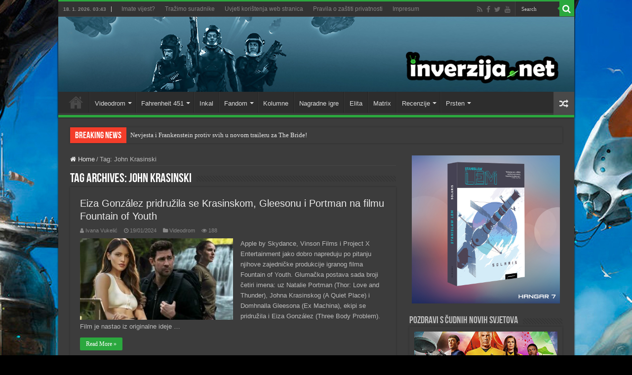

--- FILE ---
content_type: text/html; charset=utf-8
request_url: https://www.google.com/recaptcha/api2/aframe
body_size: 248
content:
<!DOCTYPE HTML><html><head><meta http-equiv="content-type" content="text/html; charset=UTF-8"></head><body><script nonce="7Cp1-ORrgYfStLwQhrBlrA">/** Anti-fraud and anti-abuse applications only. See google.com/recaptcha */ try{var clients={'sodar':'https://pagead2.googlesyndication.com/pagead/sodar?'};window.addEventListener("message",function(a){try{if(a.source===window.parent){var b=JSON.parse(a.data);var c=clients[b['id']];if(c){var d=document.createElement('img');d.src=c+b['params']+'&rc='+(localStorage.getItem("rc::a")?sessionStorage.getItem("rc::b"):"");window.document.body.appendChild(d);sessionStorage.setItem("rc::e",parseInt(sessionStorage.getItem("rc::e")||0)+1);localStorage.setItem("rc::h",'1768704213847');}}}catch(b){}});window.parent.postMessage("_grecaptcha_ready", "*");}catch(b){}</script></body></html>